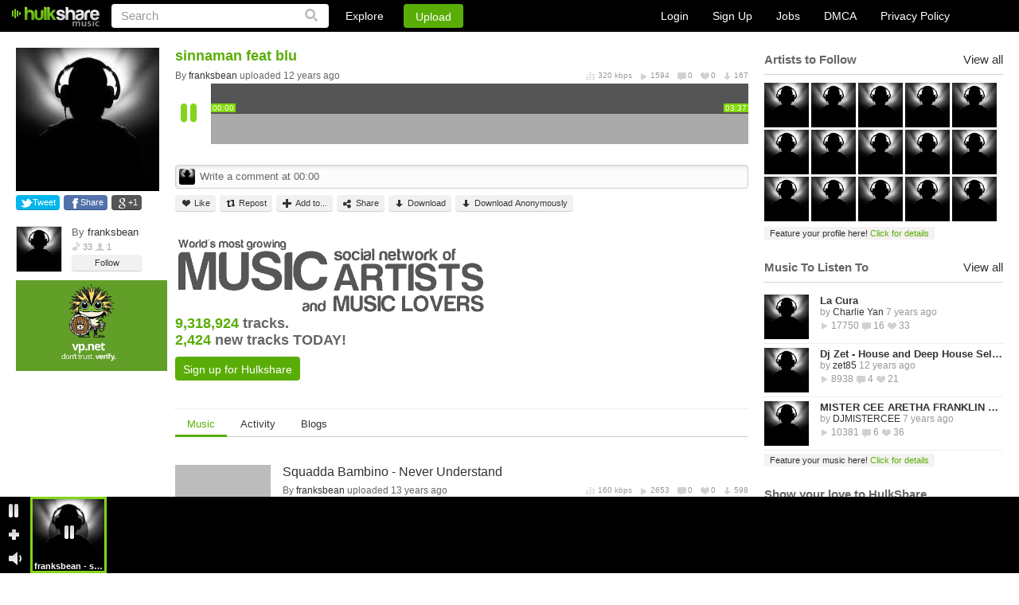

--- FILE ---
content_type: text/html
request_url: https://www.hulkshare.com/ajax/sidebar.php?sidebar_type=right&uid=126270&fid=10866630&gid=0&type=profile&is_owner=0&blog_id=
body_size: 4036
content:

	
										<div class="nhsRightSbItem">
					<div class="nhsLineTitle nhsClear">
						
						<span>Artists to Follow</span>
						
						<a href="https://www.hulkshare.com/explore/all/people">View all</a>
					</div>
					<div class="nhsMembersBlock nhsClear">
													<div class="nhsUserInfoTooltip nhsUserStckBlock">
								<a href="https://www.hulkshare.com/Dj-Dmix"><img src="https://s1.hulkshare.com/avatar_images/78/4/7/0/470a5444d775a507a43e519deae5f030.jpg?dd=1462975121" alt="" width="43" /></a>
								<div class="nhsUserInfoTooltipPop nhsDispNone">
	<div class="nhsUserInfoTooltipPopIn">
		<div class="nhs360Small" rel="people-3268715">
			<a href="https://www.hulkshare.com/Dj-Dmix" class="nhsUserThumbInTooltip"><img src='/images/z.gif' rel="https://s1.hulkshare.com/avatar_images/78/4/7/0/470a5444d775a507a43e519deae5f030.jpg?dd=1462975121" alt="Dj-Dmix" /></a>
		</div>
		<a class="nhsEllipsisItem" href="https://www.hulkshare.com/Dj-Dmix">DMIX</a>
		Belgium<br />
		<div class="nhsPeopleList" style="display: inline-block;">
			<span class="icSp3">112</span>
			<span class="icSp4">123</span>
		</div>
		<div class="nhsClear">
			<button class="nhsGrayButton nhsGrayButtonSmall" rel="https://www.hulkshare.com/Dj-Dmix">Profile</button>
												<button class="nhsGrayButton nhsGrayButtonSmall  follow-btn-3268715" onclick="javascript:follow(3268715);">
						Follow					</button>
									</div>
		<div class="nhsArrowCont">
			<div class="nhsArrow"></div>
		</div>
	</div>
</div>

							</div>
													<div class="nhsUserInfoTooltip nhsUserStckBlock">
								<a href="https://www.hulkshare.com/Rohit005"><img src="https://s0.hulkshare.com/avatar_images/78/2/c/a/2ca5ffc278993968d450cfc69c57fc63.jpg?dd=1537418860" alt="" width="43" /></a>
								<div class="nhsUserInfoTooltipPop nhsDispNone">
	<div class="nhsUserInfoTooltipPopIn">
		<div class="nhs360Small" rel="people-3379730">
			<a href="https://www.hulkshare.com/Rohit005" class="nhsUserThumbInTooltip"><img src='/images/z.gif' rel="https://s0.hulkshare.com/avatar_images/78/2/c/a/2ca5ffc278993968d450cfc69c57fc63.jpg?dd=1537418860" alt="Rohit005" /></a>
		</div>
		<a class="nhsEllipsisItem" href="https://www.hulkshare.com/Rohit005">Rohit005</a>
		India<br />
		<div class="nhsPeopleList" style="display: inline-block;">
			<span class="icSp3">393</span>
			<span class="icSp4">106</span>
		</div>
		<div class="nhsClear">
			<button class="nhsGrayButton nhsGrayButtonSmall" rel="https://www.hulkshare.com/Rohit005">Profile</button>
												<button class="nhsGrayButton nhsGrayButtonSmall  follow-btn-3379730" onclick="javascript:follow(3379730);">
						Follow					</button>
									</div>
		<div class="nhsArrowCont">
			<div class="nhsArrow"></div>
		</div>
	</div>
</div>

							</div>
													<div class="nhsUserInfoTooltip nhsUserStckBlock">
								<a href="https://www.hulkshare.com/3412246"><img src="https://s1.hulkshare.com/avatar_images/78/4/1/d/41df5ba133f0f5a0077d56f9ed6901b6.jpg?dd=1478559028" alt="" width="43" /></a>
								<div class="nhsUserInfoTooltipPop nhsDispNone">
	<div class="nhsUserInfoTooltipPopIn">
		<div class="nhs360Small" rel="people-277114">
			<a href="https://www.hulkshare.com/3412246" class="nhsUserThumbInTooltip"><img src='/images/z.gif' rel="https://s1.hulkshare.com/avatar_images/78/4/1/d/41df5ba133f0f5a0077d56f9ed6901b6.jpg?dd=1478559028" alt="3412246" /></a>
		</div>
		<a class="nhsEllipsisItem" href="https://www.hulkshare.com/3412246">DJ PMC</a>
		Czech Republic<br />
		<div class="nhsPeopleList" style="display: inline-block;">
			<span class="icSp3">799</span>
			<span class="icSp4">402</span>
		</div>
		<div class="nhsClear">
			<button class="nhsGrayButton nhsGrayButtonSmall" rel="https://www.hulkshare.com/3412246">Profile</button>
												<button class="nhsGrayButton nhsGrayButtonSmall  follow-btn-277114" onclick="javascript:follow(277114);">
						Follow					</button>
									</div>
		<div class="nhsArrowCont">
			<div class="nhsArrow"></div>
		</div>
	</div>
</div>

							</div>
													<div class="nhsUserInfoTooltip nhsUserStckBlock">
								<a href="https://www.hulkshare.com/djdonx"><img src="https://s4.hulkshare.com/avatar_images/78/e/b/a/eba9df8ac185e578b5c6358db085bd8d.jpg?dd=1388548800" alt="" width="43" /></a>
								<div class="nhsUserInfoTooltipPop nhsDispNone">
	<div class="nhsUserInfoTooltipPopIn">
		<div class="nhs360Small" rel="people-71665">
			<a href="https://www.hulkshare.com/djdonx" class="nhsUserThumbInTooltip"><img src='/images/z.gif' rel="https://s4.hulkshare.com/avatar_images/78/e/b/a/eba9df8ac185e578b5c6358db085bd8d.jpg?dd=1388548800" alt="djdonx" /></a>
		</div>
		<a class="nhsEllipsisItem" href="https://www.hulkshare.com/djdonx">djdonx</a>
		United States<br />
		<div class="nhsPeopleList" style="display: inline-block;">
			<span class="icSp3">187</span>
			<span class="icSp4">135</span>
		</div>
		<div class="nhsClear">
			<button class="nhsGrayButton nhsGrayButtonSmall" rel="https://www.hulkshare.com/djdonx">Profile</button>
												<button class="nhsGrayButton nhsGrayButtonSmall  follow-btn-71665" onclick="javascript:follow(71665);">
						Follow					</button>
									</div>
		<div class="nhsArrowCont">
			<div class="nhsArrow"></div>
		</div>
	</div>
</div>

							</div>
													<div class="nhsUserInfoTooltip nhsUserStckBlock">
								<a href="https://www.hulkshare.com/djjamesryan"><img src="https://s3.hulkshare.com/avatar_images/78/a/e/1/ae142459557b1fd9e896054c82d665c8.jpg?dd=1416831530" alt="" width="43" /></a>
								<div class="nhsUserInfoTooltipPop nhsDispNone">
	<div class="nhsUserInfoTooltipPopIn">
		<div class="nhs360Small" rel="people-3009932">
			<a href="https://www.hulkshare.com/djjamesryan" class="nhsUserThumbInTooltip"><img src='/images/z.gif' rel="https://s3.hulkshare.com/avatar_images/78/a/e/1/ae142459557b1fd9e896054c82d665c8.jpg?dd=1416831530" alt="djjamesryan" /></a>
		</div>
		<a class="nhsEllipsisItem" href="https://www.hulkshare.com/djjamesryan">DJ James Ryan</a>
		Germany<br />
		<div class="nhsPeopleList" style="display: inline-block;">
			<span class="icSp3">748</span>
			<span class="icSp4">107</span>
		</div>
		<div class="nhsClear">
			<button class="nhsGrayButton nhsGrayButtonSmall" rel="https://www.hulkshare.com/djjamesryan">Profile</button>
												<button class="nhsGrayButton nhsGrayButtonSmall  follow-btn-3009932" onclick="javascript:follow(3009932);">
						Follow					</button>
									</div>
		<div class="nhsArrowCont">
			<div class="nhsArrow"></div>
		</div>
	</div>
</div>

							</div>
													<div class="nhsUserInfoTooltip nhsUserStckBlock">
								<a href="https://www.hulkshare.com/allein4"><img src="https://s1.hulkshare.com/avatar_images/78/4/6/0/46071fee69873b341f0dbf160668b2e8.jpg?dd=1579192460" alt="" width="43" /></a>
								<div class="nhsUserInfoTooltipPop nhsDispNone">
	<div class="nhsUserInfoTooltipPopIn">
		<div class="nhs360Small" rel="people-2170318">
			<a href="https://www.hulkshare.com/allein4" class="nhsUserThumbInTooltip"><img src='/images/z.gif' rel="https://s1.hulkshare.com/avatar_images/78/4/6/0/46071fee69873b341f0dbf160668b2e8.jpg?dd=1579192460" alt="allein4" /></a>
		</div>
		<a class="nhsEllipsisItem" href="https://www.hulkshare.com/allein4">Daji Screw</a>
		Czech Republic<br />
		<div class="nhsPeopleList" style="display: inline-block;">
			<span class="icSp3">151</span>
			<span class="icSp4">115</span>
		</div>
		<div class="nhsClear">
			<button class="nhsGrayButton nhsGrayButtonSmall" rel="https://www.hulkshare.com/allein4">Profile</button>
												<button class="nhsGrayButton nhsGrayButtonSmall  follow-btn-2170318" onclick="javascript:follow(2170318);">
						Follow					</button>
									</div>
		<div class="nhsArrowCont">
			<div class="nhsArrow"></div>
		</div>
	</div>
</div>

							</div>
													<div class="nhsUserInfoTooltip nhsUserStckBlock">
								<a href="https://www.hulkshare.com/djrans4d"><img src="https://s4.hulkshare.com/avatar_images/78/e/1/0/e10604cb8622fe2aa47146003612543c.jpg?dd=1632848236" alt="" width="43" /></a>
								<div class="nhsUserInfoTooltipPop nhsDispNone">
	<div class="nhsUserInfoTooltipPopIn">
		<div class="nhs360Small" rel="people-2889956">
			<a href="https://www.hulkshare.com/djrans4d" class="nhsUserThumbInTooltip"><img src='/images/z.gif' rel="https://s4.hulkshare.com/avatar_images/78/e/1/0/e10604cb8622fe2aa47146003612543c.jpg?dd=1632848236" alt="djrans4d" /></a>
		</div>
		<a class="nhsEllipsisItem" href="https://www.hulkshare.com/djrans4d">DJ RANS®</a>
		Ghana<br />
		<div class="nhsPeopleList" style="display: inline-block;">
			<span class="icSp3">15030</span>
			<span class="icSp4">381</span>
		</div>
		<div class="nhsClear">
			<button class="nhsGrayButton nhsGrayButtonSmall" rel="https://www.hulkshare.com/djrans4d">Profile</button>
												<button class="nhsGrayButton nhsGrayButtonSmall  follow-btn-2889956" onclick="javascript:follow(2889956);">
						Follow					</button>
									</div>
		<div class="nhsArrowCont">
			<div class="nhsArrow"></div>
		</div>
	</div>
</div>

							</div>
													<div class="nhsUserInfoTooltip nhsUserStckBlock">
								<a href="https://www.hulkshare.com/sstaggat"><img src="https://s3.hulkshare.com/avatar_images/78/a/4/8/a48888891b73fd4c52fbfbfb694bef14.jpg?dd=1388548800" alt="" width="43" /></a>
								<div class="nhsUserInfoTooltipPop nhsDispNone">
	<div class="nhsUserInfoTooltipPopIn">
		<div class="nhs360Small" rel="people-368199">
			<a href="https://www.hulkshare.com/sstaggat" class="nhsUserThumbInTooltip"><img src='/images/z.gif' rel="https://s3.hulkshare.com/avatar_images/78/a/4/8/a48888891b73fd4c52fbfbfb694bef14.jpg?dd=1388548800" alt="sstaggat" /></a>
		</div>
		<a class="nhsEllipsisItem" href="https://www.hulkshare.com/sstaggat">SSTAGGAT</a>
		United Kingdom<br />
		<div class="nhsPeopleList" style="display: inline-block;">
			<span class="icSp3">1008</span>
			<span class="icSp4">614</span>
		</div>
		<div class="nhsClear">
			<button class="nhsGrayButton nhsGrayButtonSmall" rel="https://www.hulkshare.com/sstaggat">Profile</button>
												<button class="nhsGrayButton nhsGrayButtonSmall  follow-btn-368199" onclick="javascript:follow(368199);">
						Follow					</button>
									</div>
		<div class="nhsArrowCont">
			<div class="nhsArrow"></div>
		</div>
	</div>
</div>

							</div>
													<div class="nhsUserInfoTooltip nhsUserStckBlock">
								<a href="https://www.hulkshare.com/DjKarlos87"><img src="https://s0.hulkshare.com/avatar_images/78/0/7/2/072b6ddcabdbe25982afc1d899c11449.jpg?dd=1588134179" alt="" width="43" /></a>
								<div class="nhsUserInfoTooltipPop nhsDispNone">
	<div class="nhsUserInfoTooltipPopIn">
		<div class="nhs360Small" rel="people-3180072">
			<a href="https://www.hulkshare.com/DjKarlos87" class="nhsUserThumbInTooltip"><img src='/images/z.gif' rel="https://s0.hulkshare.com/avatar_images/78/0/7/2/072b6ddcabdbe25982afc1d899c11449.jpg?dd=1588134179" alt="DjKarlos87" /></a>
		</div>
		<a class="nhsEllipsisItem" href="https://www.hulkshare.com/DjKarlos87">DjKarlos87</a>
		Romania<br />
		<div class="nhsPeopleList" style="display: inline-block;">
			<span class="icSp3">98</span>
			<span class="icSp4">163</span>
		</div>
		<div class="nhsClear">
			<button class="nhsGrayButton nhsGrayButtonSmall" rel="https://www.hulkshare.com/DjKarlos87">Profile</button>
												<button class="nhsGrayButton nhsGrayButtonSmall  follow-btn-3180072" onclick="javascript:follow(3180072);">
						Follow					</button>
									</div>
		<div class="nhsArrowCont">
			<div class="nhsArrow"></div>
		</div>
	</div>
</div>

							</div>
													<div class="nhsUserInfoTooltip nhsUserStckBlock">
								<a href="https://www.hulkshare.com/RSweets"><img src="https://s0.hulkshare.com/avatar_images/78/default.png" alt="" width="43" /></a>
								<div class="nhsUserInfoTooltipPop nhsDispNone">
	<div class="nhsUserInfoTooltipPopIn">
		<div class="nhs360Small" rel="people-103012">
			<a href="https://www.hulkshare.com/RSweets" class="nhsUserThumbInTooltip"><img src='/images/z.gif' rel="https://s0.hulkshare.com/avatar_images/78/default.png" alt="RSweets" /></a>
		</div>
		<a class="nhsEllipsisItem" href="https://www.hulkshare.com/RSweets">SCURRY LIFE GANG</a>
		United States<br />
		<div class="nhsPeopleList" style="display: inline-block;">
			<span class="icSp3">612</span>
			<span class="icSp4">172</span>
		</div>
		<div class="nhsClear">
			<button class="nhsGrayButton nhsGrayButtonSmall" rel="https://www.hulkshare.com/RSweets">Profile</button>
												<button class="nhsGrayButton nhsGrayButtonSmall  follow-btn-103012" onclick="javascript:follow(103012);">
						Follow					</button>
									</div>
		<div class="nhsArrowCont">
			<div class="nhsArrow"></div>
		</div>
	</div>
</div>

							</div>
													<div class="nhsUserInfoTooltip nhsUserStckBlock">
								<a href="https://www.hulkshare.com/TRANCEMASTER33"><img src="https://s4.hulkshare.com/avatar_images/78/e/4/6/e46d02e640365b6828cf1085f0c77435.jpg?dd=1532611723" alt="" width="43" /></a>
								<div class="nhsUserInfoTooltipPop nhsDispNone">
	<div class="nhsUserInfoTooltipPopIn">
		<div class="nhs360Small" rel="people-3180306">
			<a href="https://www.hulkshare.com/TRANCEMASTER33" class="nhsUserThumbInTooltip"><img src='/images/z.gif' rel="https://s4.hulkshare.com/avatar_images/78/e/4/6/e46d02e640365b6828cf1085f0c77435.jpg?dd=1532611723" alt="TRANCEMASTER33" /></a>
		</div>
		<a class="nhsEllipsisItem" href="https://www.hulkshare.com/TRANCEMASTER33">TRANCEMASTER33</a>
		Mexico<br />
		<div class="nhsPeopleList" style="display: inline-block;">
			<span class="icSp3">3404</span>
			<span class="icSp4">273</span>
		</div>
		<div class="nhsClear">
			<button class="nhsGrayButton nhsGrayButtonSmall" rel="https://www.hulkshare.com/TRANCEMASTER33">Profile</button>
												<button class="nhsGrayButton nhsGrayButtonSmall  follow-btn-3180306" onclick="javascript:follow(3180306);">
						Follow					</button>
									</div>
		<div class="nhsArrowCont">
			<div class="nhsArrow"></div>
		</div>
	</div>
</div>

							</div>
													<div class="nhsUserInfoTooltip nhsUserStckBlock">
								<a href="https://www.hulkshare.com/fliperbx"><img src="https://s2.hulkshare.com/avatar_images/78/7/1/a/71a592ef199d8e8f91b3ee5feecd86f1.jpg?dd=1566675799" alt="" width="43" /></a>
								<div class="nhsUserInfoTooltipPop nhsDispNone">
	<div class="nhsUserInfoTooltipPopIn">
		<div class="nhs360Small" rel="people-45219">
			<a href="https://www.hulkshare.com/fliperbx" class="nhsUserThumbInTooltip"><img src='/images/z.gif' rel="https://s2.hulkshare.com/avatar_images/78/7/1/a/71a592ef199d8e8f91b3ee5feecd86f1.jpg?dd=1566675799" alt="fliperbx" /></a>
		</div>
		<a class="nhsEllipsisItem" href="https://www.hulkshare.com/fliperbx">MuzikFlipNy</a>
		United States<br />
		<div class="nhsPeopleList" style="display: inline-block;">
			<span class="icSp3">1870</span>
			<span class="icSp4">331</span>
		</div>
		<div class="nhsClear">
			<button class="nhsGrayButton nhsGrayButtonSmall" rel="https://www.hulkshare.com/fliperbx">Profile</button>
												<button class="nhsGrayButton nhsGrayButtonSmall  follow-btn-45219" onclick="javascript:follow(45219);">
						Follow					</button>
									</div>
		<div class="nhsArrowCont">
			<div class="nhsArrow"></div>
		</div>
	</div>
</div>

							</div>
													<div class="nhsUserInfoTooltip nhsUserStckBlock">
								<a href="https://www.hulkshare.com/SandroDJ"><img src="https://s3.hulkshare.com/avatar_images/78/b/8/4/b84a8cfdb180a445e016da9647665b10.jpg?dd=1544471464" alt="" width="43" /></a>
								<div class="nhsUserInfoTooltipPop nhsDispNone">
	<div class="nhsUserInfoTooltipPopIn">
		<div class="nhs360Small" rel="people-1817134">
			<a href="https://www.hulkshare.com/SandroDJ" class="nhsUserThumbInTooltip"><img src='/images/z.gif' rel="https://s3.hulkshare.com/avatar_images/78/b/8/4/b84a8cfdb180a445e016da9647665b10.jpg?dd=1544471464" alt="SandroDJ" /></a>
		</div>
		<a class="nhsEllipsisItem" href="https://www.hulkshare.com/SandroDJ">SandroDJ</a>
		Brazil<br />
		<div class="nhsPeopleList" style="display: inline-block;">
			<span class="icSp3">287</span>
			<span class="icSp4">106</span>
		</div>
		<div class="nhsClear">
			<button class="nhsGrayButton nhsGrayButtonSmall" rel="https://www.hulkshare.com/SandroDJ">Profile</button>
												<button class="nhsGrayButton nhsGrayButtonSmall  follow-btn-1817134" onclick="javascript:follow(1817134);">
						Follow					</button>
									</div>
		<div class="nhsArrowCont">
			<div class="nhsArrow"></div>
		</div>
	</div>
</div>

							</div>
													<div class="nhsUserInfoTooltip nhsUserStckBlock">
								<a href="https://www.hulkshare.com/petyr94"><img src="https://s3.hulkshare.com/avatar_images/78/a/0/a/a0aee189d46051dc90947a8edf7cf5c8.jpg?dd=1550689282" alt="" width="43" /></a>
								<div class="nhsUserInfoTooltipPop nhsDispNone">
	<div class="nhsUserInfoTooltipPopIn">
		<div class="nhs360Small" rel="people-3026115">
			<a href="https://www.hulkshare.com/petyr94" class="nhsUserThumbInTooltip"><img src='/images/z.gif' rel="https://s3.hulkshare.com/avatar_images/78/a/0/a/a0aee189d46051dc90947a8edf7cf5c8.jpg?dd=1550689282" alt="petyr94" /></a>
		</div>
		<a class="nhsEllipsisItem" href="https://www.hulkshare.com/petyr94">petyr94</a>
		Bulgaria<br />
		<div class="nhsPeopleList" style="display: inline-block;">
			<span class="icSp3">815</span>
			<span class="icSp4">350</span>
		</div>
		<div class="nhsClear">
			<button class="nhsGrayButton nhsGrayButtonSmall" rel="https://www.hulkshare.com/petyr94">Profile</button>
												<button class="nhsGrayButton nhsGrayButtonSmall  follow-btn-3026115" onclick="javascript:follow(3026115);">
						Follow					</button>
									</div>
		<div class="nhsArrowCont">
			<div class="nhsArrow"></div>
		</div>
	</div>
</div>

							</div>
													<div class="nhsUserInfoTooltip nhsUserStckBlock">
								<a href="https://www.hulkshare.com/yanpablodj"><img src="https://s4.hulkshare.com/avatar_images/78/c/6/4/c64409cbf870eac424eff59b82a8a22b.jpg?dd=1522082526" alt="" width="43" /></a>
								<div class="nhsUserInfoTooltipPop nhsDispNone">
	<div class="nhsUserInfoTooltipPopIn">
		<div class="nhs360Small" rel="people-3162233">
			<a href="https://www.hulkshare.com/yanpablodj" class="nhsUserThumbInTooltip"><img src='/images/z.gif' rel="https://s4.hulkshare.com/avatar_images/78/c/6/4/c64409cbf870eac424eff59b82a8a22b.jpg?dd=1522082526" alt="yanpablodj" /></a>
		</div>
		<a class="nhsEllipsisItem" href="https://www.hulkshare.com/yanpablodj">Yan Pablo DJ</a>
		Brazil<br />
		<div class="nhsPeopleList" style="display: inline-block;">
			<span class="icSp3">312</span>
			<span class="icSp4">179</span>
		</div>
		<div class="nhsClear">
			<button class="nhsGrayButton nhsGrayButtonSmall" rel="https://www.hulkshare.com/yanpablodj">Profile</button>
												<button class="nhsGrayButton nhsGrayButtonSmall  follow-btn-3162233" onclick="javascript:follow(3162233);">
						Follow					</button>
									</div>
		<div class="nhsArrowCont">
			<div class="nhsArrow"></div>
		</div>
	</div>
</div>

							</div>
											</div>
											<a href="/promotion.php?type=people_to_follow" class="nhsSmallFeaturedStripe">Feature your profile here! <span>Click for details</span></a>
									</div>
							
		

					<div class="nhsRightSbItem">
				<div class="nhsLineTitle nhsClear">
					<span>Music To Listen To</span>
					
					<a href="https://www.hulkshare.com/explore/all/music">View all</a>
				</div>
				<ul class="nhsPeopleList nhsTracksList">
											<li class="nhsClear">
							<div class="nhs360Small" rel="related-15127698" style="float: left;">
								<a href="https://www.hulkshare.com/charlieyan/la-cura-charlie-yan" title="La Cura"><img src="https://s3.hulkshare.com/song_images/56/b/c/d/bcd731015562a61fa9b02a7e443eaf62.jpg?dd=1525372421" alt="La Cura"></a>
							</div>
							<a class="nhsPeopTitle" href="https://www.hulkshare.com/charlieyan/la-cura-charlie-yan" title="La Cura">La Cura</a><br>
							by <a href="https://www.hulkshare.com/charlieyan" title="Charlie Yan">Charlie Yan</a> 7 years ago
							<br>
														<span class="icSp9">17750</span>
							<span class="icSp8">16</span>
							<span class="icSp10">33</span>
													</li>
											<li class="nhsClear">
							<div class="nhs360Small" rel="related-11537523" style="float: left;">
								<a href="https://www.hulkshare.com/zet85/dj-zet-house-and-deep-house-selected" title="Dj Zet - House and Deep House Selected"><img src="https://s3.hulkshare.com/song_images/56/b/b/8/bb8c8a351e8a6bc957b2158eaa746f0c.jpg?dd=1388548800" alt="Dj Zet - House and Deep House Selected"></a>
							</div>
							<a class="nhsPeopTitle" href="https://www.hulkshare.com/zet85/dj-zet-house-and-deep-house-selected" title="Dj Zet - House and Deep House Selected">Dj Zet - House and Deep House Selected</a><br>
							by <a href="https://www.hulkshare.com/zet85" title="zet85">zet85</a> 12 years ago
							<br>
														<span class="icSp9">8938</span>
							<span class="icSp8">4</span>
							<span class="icSp10">21</span>
													</li>
											<li class="nhsClear">
							<div class="nhs360Small" rel="related-15177787" style="float: left;">
								<a href="https://www.hulkshare.com/djmistercee/mister-cee-aretha-franklin-queen-of-soul-tribute-mix-part-1-8" title="MISTER CEE ARETHA FRANKLIN QUEEN OF SOUL TRIBUTE MIX PART 1 8/15/18"><img src="https://s0.hulkshare.com/song_images/56/2/f/d/2fd6797424c668ff0054b0b9900b4b29.jpg?dd=1534305508" alt="MISTER CEE ARETHA FRANKLIN QUEEN OF SOUL TRIBUTE MIX PART 1 8/15/18"></a>
							</div>
							<a class="nhsPeopTitle" href="https://www.hulkshare.com/djmistercee/mister-cee-aretha-franklin-queen-of-soul-tribute-mix-part-1-8" title="MISTER CEE ARETHA FRANKLIN QUEEN OF SOUL TRIBUTE MIX PART 1 8/15/18">MISTER CEE ARETHA FRANKLIN QUEEN OF SOUL TRIBUTE MIX PART 1 8/15/18</a><br>
							by <a href="https://www.hulkshare.com/DJMISTERCEE" title="DJMISTERCEE">DJMISTERCEE</a> 7 years ago
							<br>
														<span class="icSp9">10381</span>
							<span class="icSp8">6</span>
							<span class="icSp10">36</span>
													</li>
									</ul>
									<a href="/promotion.php?type=music_to_listen" class="nhsSmallFeaturedStripe">Feature your music here! <span>Click for details</span></a>
							</div>
		
		<div class="nhsRightSbItem">
			<div class="nhsLineTitle nhsClear">
				<span>Show your love to HulkShare</span>
			</div>
			<ul class="loveShow">
				<li>
					<fb:like href="http://www.facebook.com/hulkshare" send="false" width="270" show_faces="true"></fb:like>
				</li>
				<li>
					<a href="https://twitter.com/Hulkshare" class="twitter-follow-button" data-count="horizontal" data-url="http://hulkshare.com/Hulkshare">Follow @Hulkshare</a>
				</li>
				
			</ul>
		</div>

					<div class="nhsRightSbItem">
				<div class="nhsLineTitle nhsClear">
					<span>Groups To Join</span>
					<a href="https://www.hulkshare.com/explore/all/groups">View all</a>
				</div>
				<ul class="nhsPeopleList">
											<li class="nhsClear">
							<div class="nhs360Small" rel="group-30" style="float: left;">
								<a href="https://www.hulkshare.com/group.php?op=home&gid=30"><img src="https://s1.hulkshare.com/group_images/56/3/4/1/34173cb38f07f89ddbebc2ac9128303f.jpg?dd=1433780609" alt=""></a>
							</div>
							<a class="nhsPeopTitle" href="https://www.hulkshare.com/group.php?op=home&gid=30">Mafiezee Record</a><br>
							<span class="icSp3">762</span>
							<span class="icSp4">404</span>
															<a href="#" id="join-30" class="join nhsGrayButton nhsGrayButtonSmall" rel="Mafiezee Record">Join Group</a>
													</li>
											<li class="nhsClear">
							<div class="nhs360Small" rel="group-36" style="float: left;">
								<a href="https://www.hulkshare.com/group.php?op=home&gid=36"><img src="https://s0.hulkshare.com/group_images/56/1/9/c/19ca14e7ea6328a42e0eb13d585e4c22.jpg?dd=" alt=""></a>
							</div>
							<a class="nhsPeopTitle" href="https://www.hulkshare.com/group.php?op=home&gid=36">Hip Hop/Rap And Rnb New Music</a><br>
							<span class="icSp3">5642</span>
							<span class="icSp4">4096</span>
															<a href="#" id="join-36" class="join nhsGrayButton nhsGrayButtonSmall" rel="Hip Hop/Rap And Rnb New Music">Join Group</a>
													</li>
											<li class="nhsClear">
							<div class="nhs360Small" rel="group-694" style="float: left;">
								<a href="https://www.hulkshare.com/group.php?op=home&gid=694"><img src="https://s1.hulkshare.com/group_images/56/5/4/8/5487315b1286f907165907aa8fc96619.jpg?dd=" alt=""></a>
							</div>
							<a class="nhsPeopTitle" href="https://www.hulkshare.com/group.php?op=home&gid=694">NIGERIAN BEATMAKERS / PRODUCERS</a><br>
							<span class="icSp3">507</span>
							<span class="icSp4">221</span>
															<a href="#" id="join-694" class="join nhsGrayButton nhsGrayButtonSmall" rel="NIGERIAN BEATMAKERS / PRODUCERS">Join Group</a>
													</li>
									</ul>
			</div>
		
					<div class="nhsRightSbItem">
				<div class="nhsLineTitle nhsClear">
					<span>Blogs To Visit</span>
					<a href="https://www.hulkshare.com/explore/all/blogs">View all</a>
				</div>
				<ul class="nhsPeopleList">
									</ul>
			</div>
		
		<div class="nhsRightSbItem">
			<div class="nhsLineTitle nhsClear">
    <span>Unblock regional musics</span>
</div>
<div class="nhs360Small" rel="related-15177787" style="float: left;">
    <a href="https://vp.net/hulkshare" title="Stream a world of old and new content with VP.NET"><img src="/images/logo-vpn.jpg" style="float: left;width: 60px;padding-right: 10px;" alt="Stream a world of old and new content with VP.NET"></a>
</div>
<a class="nhsPeopTitle" href="https://vp.net/hulkshare" title="Stream a world of old and new content with VP.NET">Stream a world of old and <br/> new content with VP.NET</a><br>
<span style="font-size:11px;text-decoration: underline;"> Sign up to VP.NET now and get 3 extra months FREE! </span>
		</div>

		<input type="hidden" name="profileUserId" value="126270" />
<script type="text/javascript">
	
	// $(document).ready(function(){
	//
	// 	if ($('#ad_user_sidebar_0').length > 0) {
	// 		$('#ad_user_sidebar_0').html('<iframe width="300" scrolling="no" height="400" frameborder="0" framespacing="0" src="' + Ads_rotator.ad_user_sidebar_0 + Math.random() + '&gs=1"></iframe>');
	// 	}
	//
	// 	if ($('#ad_user_sidebar_1').length > 0) {
	// 		var sidebar1_ad = Ads_rotator.ad_user_sidebar_1 + Math.random();
	// 		$('#ad_user_sidebar_1').html('<iframe width="300" scrolling="no" height="400" frameborder="0" framespacing="0" src="' + sidebar1_ad + '&gs=5"></iframe>');
	// 	}
	//
	// });
	
</script>


--- FILE ---
content_type: text/html
request_url: https://www.hulkshare.com/ajax/download_pagination.php?op=relatedMusic&ids=6731372%2C5141794%2C6702853%2C6637660%2C5643590%2C&rid=10866630
body_size: 7024
content:
{"isBase64":true,"html":"[base64]\/[base64]\/[base64]\/[base64]\/[base64]\/[base64]\/[base64]\/[base64]"}

--- FILE ---
content_type: text/xml
request_url: https://www.hulkshare.com/mp3PlayerScripts/flConfigTracks.php?id=10866630
body_size: 397
content:
<hulkshare><tracks><track_10866630><waveform>https://s4.hulkshare.com/waveform/e/3/5/e35f5f7e33ebd5a7193bf622554ffa3d_f.png?dd=1388548800</waveform><trackIcon>https://s4.hulkshare.com/song_images/120/e/3/5/e35f5f7e33ebd5a7193bf622554ffa3d.jpg?dd=1388548800</trackIcon><ownerIcon>https://s0.hulkshare.com/avatar_images/120/default.png</ownerIcon><mp3><genres><![CDATA[]]></genres></mp3><comments></comments></track_10866630></tracks></hulkshare>

--- FILE ---
content_type: text/xml
request_url: https://www.hulkshare.com/mp3PlayerScripts/flConfigTracks.php?id=6731372,5141794,6702853,6637660,5643590
body_size: 405
content:
<hulkshare><tracks><track_5141794><waveform>https://s2.hulkshare.com/waveform/8/9/f/89fb32a509355dad37958e0988d49077_f.png?dd=1388548800</waveform><trackIcon>https://s0.hulkshare.com/song_images/120/default.png</trackIcon><ownerIcon>https://s0.hulkshare.com/avatar_images/120/default.png</ownerIcon><mp3><genres><![CDATA[]]></genres></mp3><comments></comments></track_5141794><track_5643590><waveform>https://s4.hulkshare.com/waveform/f/d/c/fdc97e57099f4912851c0a44078e8744_f.png?dd=1388548800</waveform><trackIcon>https://s0.hulkshare.com/song_images/120/default.png</trackIcon><ownerIcon>https://s0.hulkshare.com/avatar_images/120/default.png</ownerIcon><mp3><genres><![CDATA[]]></genres></mp3><comments></comments></track_5643590><track_6637660><waveform>https://s3.hulkshare.com/waveform/9/c/f/9cf7cd24d1902d8e931b7b0972ff02ee_f.png?dd=1388548800</waveform><trackIcon>https://s0.hulkshare.com/song_images/120/default.png</trackIcon><ownerIcon>https://s0.hulkshare.com/avatar_images/120/default.png</ownerIcon><mp3><genres><![CDATA[]]></genres></mp3><comments></comments></track_6637660><track_6702853><waveform>https://s1.hulkshare.com/waveform/5/6/4/5648df042cb35890220d29252c564aea_f.png?dd=1388548800</waveform><trackIcon>https://s0.hulkshare.com/song_images/120/default.png</trackIcon><ownerIcon>https://s0.hulkshare.com/avatar_images/120/default.png</ownerIcon><mp3><genres><![CDATA[]]></genres></mp3><comments></comments></track_6702853><track_6731372><waveform>https://s4.hulkshare.com/waveform/f/0/4/f04dd39c3fed011a8608502436bfac6f_f.png?dd=1388548800</waveform><trackIcon>https://s0.hulkshare.com/song_images/120/default.png</trackIcon><ownerIcon>https://s0.hulkshare.com/avatar_images/120/default.png</ownerIcon><mp3><genres><![CDATA[]]></genres></mp3><comments></comments></track_6731372></tracks></hulkshare>